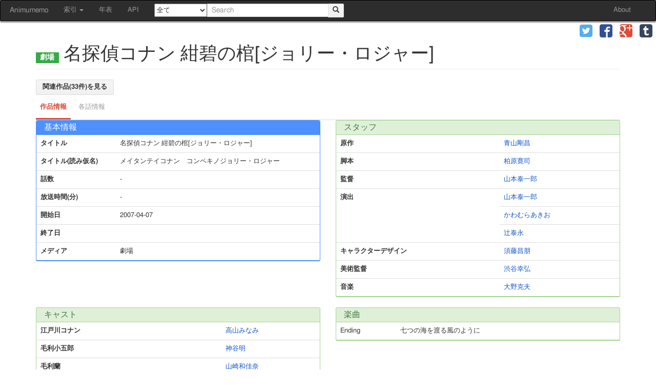

--- FILE ---
content_type: text/html; charset=UTF-8
request_url: https://animedb.moe/anime/series/4699
body_size: 5504
content:
<!DOCTYPE html>
<html lang="ja">
	<head prefix="og: http://ogp.me/ns#">
				<meta charset="utf-8">
		<meta http-equiv="X-UA-Compatible" content="IE=edge">
		<meta name="viewport" content="width=device-width, initial-scale=1">

		<title>名探偵コナン 紺碧の棺[ジョリー・ロジャー] | あにむめも</title>
		<link rel="stylesheet" href="//animedb.moe/assets/cache/ad2f1886fb0285994fcb729ad13aaacc.css" />
<link rel="stylesheet" href="//animedb.moe/assets/cache/4a506ee95f647300a786d221bd6a7005.css" />
		<script src="//animedb.moe/assets/cache/9eac521536b255323ac63da52f9ae838.js"></script>
<script src="//animedb.moe/assets/cache/e8a7e9f72fafeb993b75a090034d05e0.js"></script>
		
		<!--[if lt IE 9]>
			<script src="https://oss.maxcdn.com/html5shiv/3.7.2/html5shiv.min.js"></script>
			<script src="https://oss.maxcdn.com/respond/1.4.2/respond.min.js"></script>
		<![endif]-->
		
		<!-- Twitter Cards  -->
		<meta name="twitter:card" content="summary">
		<!-- Twitter Cards  -->
		<!-- OGP -->
		<meta property="og:locale" content="ja_JP">
		<meta property="og:type" content="article">
		<meta property="og:site_name" content="あにむめも">
		<meta property="og:title" content="名探偵コナン 紺碧の棺[ジョリー・ロジャー] | あにむめも">
		<meta property="og:url" content="http://animedb.moe/anime/series/4699">
		<meta property="og:description" content="[劇場] 名探偵コナン 紺碧の棺[ジョリー・ロジャー] の作品情報">
		<meta property="og:image" content="">
		<!-- OGP -->
		
		<script>
  (function(i,s,o,g,r,a,m){i['GoogleAnalyticsObject']=r;i[r]=i[r]||function(){
  (i[r].q=i[r].q||[]).push(arguments)},i[r].l=1*new Date();a=s.createElement(o),
  m=s.getElementsByTagName(o)[0];a.async=1;a.src=g;m.parentNode.insertBefore(a,m)
  })(window,document,'script','//www.google-analytics.com/analytics.js','ga');
  ga('create', 'UA-63117596-2', 'auto');
  ga('send', 'pageview');
</script>	</head>
	<body>
		<div id="wrapper">
			<nav class="navbar navbar-default" id="site-navbar">
	<div class="container-fluid">
		
		<div class="navbar-header">
			<button type="button" class="navbar-toggle collapsed" data-toggle="collapse" data-target="#navbar-collapse">
				<span class="sr-only">Toggle navigation</span>
				<span class="icon-bar"></span>
				<span class="icon-bar"></span>
				<span class="icon-bar"></span>
			</button>
			<a class="navbar-brand" href="/">Animumemo</a>
		</div>

		<div class="collapse navbar-collapse" id="navbar-collapse">
			<ul class="nav navbar-nav">
				<li class="dropdown">
					<a href="#" class="dropdown-toggle" data-toggle="dropdown" role="button" aria-expanded="false">
						索引 <span class="caret"></span>
					</a>
					<ul class="dropdown-menu" role="menu">
						<li><a href="/anime/date">公開日索引</a></li>
						<li><a href="/anime/list/title">タイトル索引</a></li>
						<!--
						<li role="separator" class="divider"></li>
						<li><a href="/anime/list/company">制作会社</a></li>
						-->
					</ul>
				</li>
				<li><a href="/anime/timeline">年表</a></li>
				<li><a href="/doc/api/">API</a></li>
			</ul>
			
			<form class="navbar-form navbar-left" role="search" name="nav-search-form" id="nav-search-form" method="get" action="/search">
				<select id="form_nav_media" name="media">
	<option value="">全て</option>
	<option value="TV">TV</option>
	<option value="TVスペシャル">TVスペシャル</option>
	<option value="劇場">劇場</option>
	<option value="OVA">OVA</option>
	<option value="イベント">イベント</option>
	<option value="個人制作">個人制作</option>
	<option value="その他">その他</option>
	<option value="不明">不明</option>
</select>				<div class="input-group">
					<input type="text" class="form-control ui-autocomplete-input" placeholder="Search" id="nav-search" name="q" value="">
					<span class="input-group-btn">
						<button type="submit" class="btn btn-default">
							<span class="glyphicon glyphicon-search"></span>
						</button>
					</span>
				</div>
			</form>
			<ul class="nav navbar-nav navbar-right">
				<li><a href="/about">About</a></li>
			</ul>
		</div>
		
	</div>
</nav>
			<div class="share" role="banner">
	<ul class="clearfix visible-xs-inline" id="share-collapse-button">
		<li>
			<a role="button" data-toggle="collapse" data-target="#share-collapse" title="Share">
				<span class="glyphicon glyphicon-share"></span>
			</a>
		</li>
	</ul>
	
	<ul class="clearfix collapse share-collapse" id="share-collapse">
			<li class="twitter">
			<a href="https://twitter.com/intent/tweet?url=http%3A%2F%2Fanimedb.moe%2Fanime%2Fseries%2F4699&amp;text=%E5%90%8D%E6%8E%A2%E5%81%B5%E3%82%B3%E3%83%8A%E3%83%B3%20%E7%B4%BA%E7%A2%A7%E3%81%AE%E6%A3%BA%5B%E3%82%B8%E3%83%A7%E3%83%AA%E3%83%BC%E3%83%BB%E3%83%AD%E3%82%B8%E3%83%A3%E3%83%BC%5D&amp;hashtags=animumemo&amp;tw_p=tweetbutton" target="_blank" title="twitter" role="button">
				<span class="icon-twitter"></span>
			</a>
		</li>
			<li class="facebook">
			<a href="https://www.facebook.com/sharer.php?src=bm&amp;u=http%3A%2F%2Fanimedb.moe%2Fanime%2Fseries%2F4699&amp;t=%E5%90%8D%E6%8E%A2%E5%81%B5%E3%82%B3%E3%83%8A%E3%83%B3%20%E7%B4%BA%E7%A2%A7%E3%81%AE%E6%A3%BA%5B%E3%82%B8%E3%83%A7%E3%83%AA%E3%83%BC%E3%83%BB%E3%83%AD%E3%82%B8%E3%83%A3%E3%83%BC%5D" target="_blank" title="facebook" role="button">
				<span class="icon-facebook"></span>
			</a>
		</li>
			<li class="google-plus">
			<a href="https://plus.google.com/share?url=http%3A%2F%2Fanimedb.moe%2Fanime%2Fseries%2F4699" target="_blank" title="google-plus" role="button">
				<span class="icon-google-plus"></span>
			</a>
		</li>
			<li class="tumblr">
			<a href="https://www.tumblr.com/share/link?url=http%3A%2F%2Fanimedb.moe%2Fanime%2Fseries%2F4699&amp;name=%E5%90%8D%E6%8E%A2%E5%81%B5%E3%82%B3%E3%83%8A%E3%83%B3%20%E7%B4%BA%E7%A2%A7%E3%81%AE%E6%A3%BA%5B%E3%82%B8%E3%83%A7%E3%83%AA%E3%83%BC%E3%83%BB%E3%83%AD%E3%82%B8%E3%83%A3%E3%83%BC%5D" target="_blank" title="tumblr" role="button">
				<span class="icon-tumblr"></span>
			</a>
		</li>
		</ul>
</div>
			<div id="content" role="main" class="container">
				<div class="col-xs-5 col-md-3 search-options-hide" id="search-options">
	<div class="panel">
		<div class="panel-heading" id="headingSearch">
			<h4 class="panel-title" role="button" data-toggle="collapse" data-parent="#search-options" href="#collapseSearch" aria-expanded="false" aria-controls="collapseSearch">
				<span class="glyphicon glyphicon-chevron-down"></span>
				詳細検索
				<span class="glyphicon glyphicon-chevron-down"></span>
			</h4>
		</div>
		<div id="collapseSearch" class="panel-collapse collapse" role="tabpanel" aria-labelledby="headingSearch">
			<div class="panel-body">
				<form action="https://animedb.moe/search" class="form-horizontal" role="search" id="search-options-form" accept-charset="utf-8" method="post">				<div class="form-group">
					<label class="control-label col-sm-3" for="form_episode_title">各話タイトル</label>					<div class="col-sm-9">
						<input class="form-control" name="episode_title" value="" type="text" id="form_episode_title" />					</div>
				</div>
				<div class="form-group">
					<label class="control-label col-sm-3" for="form_staff">スタッフ</label>					<div class="col-sm-9">
						<input class="form-control" name="staff" value="" type="text" id="form_staff" />					</div>
				</div>
				<div class="form-group">
					<label class="control-label col-sm-3" for="form_cast">キャスト</label>					<div class="col-sm-9">
						<input class="form-control" name="cast" value="" type="text" id="form_cast" />					</div>
				</div>
				<div class="form-group">
					<label class="control-label col-sm-3" for="form_character">キャラクター</label>					<div class="col-sm-9">
						<input class="form-control" name="character" value="" type="text" id="form_character" />					</div>
				</div>
				<div class="form-group">
					<label class="control-label col-sm-3" for="form_music_title">曲名</label>					<div class="col-sm-9">
						<input class="form-control" name="music_title" value="" type="text" id="form_music_title" />					</div>
				</div>
				<div class="form-group">
					<label class="control-label col-sm-3" for="form_start_date">開始日</label>					<div class="col-sm-9">
						<input class="form-control" type="date" style="display: inline; width: 45%" name="start_date_from" value="" id="form_start_date_from" />						-
						<input class="form-control" type="date" style="display: inline; width: 45%" name="start_date_to" value="" id="form_start_date_to" />					</div>
				</div>
				<div class="form-group">
					<label class="control-label col-sm-3" for="form_airtime">放送時間(分)</label>					<div class="col-sm-9">
						<input class="form-control" type="number" min="0" style="display: inline; width: 45%" name="airtime_from" value="" id="form_airtime_from" />						-
						<input class="form-control" type="number" min="0" style="display: inline; width: 45%" name="airtime_to" value="" id="form_airtime_to" />					</div>
				</div>
				<div class="form-group form-inline">
					<label class="control-label col-sm-3" for="form_id">ID検索</label>					<div class="col-sm-9">
						<select class="form-control" name="id_type" id="form_id_type">
	<option value="anime_series_id">シリーズID</option>
	<option value="anime_work_id">作品ID</option>
	<option value="agent_id">個人・団体ID</option>
	<option value="madb_anime_series_id">MADB アニメシリーズID</option>
	<option value="madb_anime_work_id">MADB アニメ作品ID</option>
	<option value="eirin_no">映倫番号</option>
</select>						<input class="form-control" name="id" value="" type="text" id="form_id" />					</div>
				</div>
				</form>				<hr>
				
				<div class="text-center">
					<button class="btn btn-default" id="search-reset">
						<span class="glyphicon glyphicon-remove-sign"></span> 検索条件をクリア
					</button>
				</div>
			</div>
		</div>
	</div>
</div>
									<h1 class="page-header">
	<small><span class="label label-anime-劇場"></span></small>
	名探偵コナン 紺碧の棺[ジョリー・ロジャー]	</h1>

<a class="btn btn-default" href="/search?anime_work_id=1869">
	関連作品(33件)を見る
</a>


<ul id="myTabs" class="nav nav-tabs nav-tabs-google" role="tablist">
	<li role="presentation" class="active">
		<a href="#info" aria-controls="info" role="tab" data-toggle="tab">作品情報</a>
	</li>
	<li role="presentation" class="disabled">
		<a href="#episodes" aria-controls="episodes" role="tab" data-toggle="tab">各話情報</a>
	</li>
</ul>

<div class="tab-content">
	<div role="tabpanel" class="tab-pane active" id="info">
		<div class="row">
			<div class="col-md-6">
				<div class="panel panel-primary">
					<div class="panel-heading">
						<h3 class="panel-title">基本情報</h3>
					</div>
					<table class="table">
						<tr>
							<th>タイトル</th>
							<td>名探偵コナン 紺碧の棺[ジョリー・ロジャー]</td>
						</tr>
												<tr>
							<th rowspan="1">タイトル(読み仮名)</th>
							<td>メイタンテイコナン　コンペキノジョリー・ロジャー</td>
						</tr>
																			<tr>
							<th>話数</th>
							<td>-</td>
						</tr>
						<tr>
							<th>放送時間(分)</th>
							<td>-</td>
						</tr>
						<tr>
							<th>開始日</th>
							<td>2007-04-07</td>
						</tr>
						<tr>
							<th>終了日</th>
							<td></td>
						</tr>
						<tr>
							<th>メディア</th>
							<td>劇場</td>
						</tr>
											</table>
				</div>	
			</div>

			<div class="col-md-6">
				<div class="panel panel-success">
					<div class="panel-heading">
						<h3 class="panel-title">スタッフ</h3>
					</div>
					<table class="table">
												<tr>
							<th rowspan="1">原作</th>
							<td>
								<a href="/agents/18837">青山剛昌</a>
															</td>
						</tr>
																			<tr>
							<th rowspan="1">脚本</th>
							<td>
								<a href="/agents/4440">柏原寛司</a>
															</td>
						</tr>
																			<tr>
							<th rowspan="1">監督</th>
							<td>
								<a href="/agents/6020">山本泰一郎</a>
															</td>
						</tr>
																			<tr>
							<th rowspan="3">演出</th>
							<td>
								<a href="/agents/6020">山本泰一郎</a>
															</td>
						</tr>
													<tr>
							<td><a href="/agents/18870">かわむらあきお</a></td>
						</tr>
													<tr>
							<td><a href="/agents/12347">辻泰永</a></td>
						</tr>
																			<tr>
							<th rowspan="1">キャラクターデザイン</th>
							<td>
								<a href="/agents/4560">須藤昌朋</a>
															</td>
						</tr>
																			<tr>
							<th rowspan="1">美術監督</th>
							<td>
								<a href="/agents/4559">渋谷幸弘</a>
															</td>
						</tr>
																			<tr>
							<th rowspan="1">音楽</th>
							<td>
								<a href="/agents/18829">大野克夫</a>
															</td>
						</tr>
																		</table>
				</div>
			</div>
		</div>

		<div class="row">
			<div class="col-md-6">
				<div class="panel panel-success">
					<div class="panel-heading">
						<h3 class="panel-title">キャスト</h3>
					</div>
					<table class="table">
												<tr>
							<th>江戸川コナン</th>
							<td>
								<a href="/agents/2924">高山みなみ</a>
															</td>
						</tr>
												<tr>
							<th>毛利小五郎</th>
							<td>
								<a href="/agents/5332">神谷明</a>
															</td>
						</tr>
												<tr>
							<th>毛利蘭</th>
							<td>
								<a href="/agents/18830">山崎和佳奈</a>
															</td>
						</tr>
												<tr>
							<th>鈴木園子</th>
							<td>
								<a href="/agents/4132">松井菜桜子</a>
															</td>
						</tr>
												<tr>
							<th>吉田歩美</th>
							<td>
								<a href="/agents/18831">岩居由希子</a>
															</td>
						</tr>
												<tr>
							<th>小嶋元太</th>
							<td>
								<a href="/agents/2926">高木渉</a>
															</td>
						</tr>
												<tr>
							<th>円谷光彦</th>
							<td>
								<a href="/agents/4903">大谷育江</a>
															</td>
						</tr>
												<tr>
							<th>灰原哀</th>
							<td>
								<a href="/agents/1680">林原めぐみ</a>
															</td>
						</tr>
												<tr>
							<th>本堂瑛祐</th>
							<td>
								<a href="/agents/6109">野田順子</a>
															</td>
						</tr>
												<tr>
							<th>阿笠博士</th>
							<td>
								<a href="/agents/4286">緒方賢一</a>
															</td>
						</tr>
												<tr>
							<th>目暮警部</th>
							<td>
								<a href="/agents/2036">茶風林</a>
															</td>
						</tr>
												<tr>
							<th>高木刑事</th>
							<td>
								<a href="/agents/2926">高木渉</a>
															</td>
						</tr>
												<tr>
							<th>千葉刑事</th>
							<td>
								<a href="/agents/3002">千葉一伸</a>
															</td>
						</tr>
												<tr>
							<th>佐藤刑事</th>
							<td>
								<a href="/agents/18832">湯屋敦子</a>
															</td>
						</tr>
												<tr>
							<th>白鳥警部</th>
							<td>
								<a href="/agents/2007">井上和彦</a>
															</td>
						</tr>
												<tr>
							<th>服部平次</th>
							<td>
								<a href="/agents/13337">堀川りょう</a>
															</td>
						</tr>
												<tr>
							<th>遠山和葉</th>
							<td>
								<a href="/agents/18516">宮村優子</a>
															</td>
						</tr>
												<tr>
							<th>沖野ヨーコ</th>
							<td>
								<a href="/agents/11696">長沢美樹</a>
															</td>
						</tr>
												<tr>
							<th>黒羽盗一</th>
							<td>
								<a href="/agents/2388">池田秀一</a>
															</td>
						</tr>
												<tr>
							<th>怪盗キッド</th>
							<td>
								<a href="/agents/18871">黒羽快斗</a>
																<span class="glyphicon glyphicon-info-sign" data-toggle="popover" data-trigger="hover" data-title="備考" data-content="山口勝平"></span>
															</td>
						</tr>
												<tr>
							<th>中森銀三</th>
							<td>
								<a href="/agents/803">石塚運昇</a>
															</td>
						</tr>
												<tr>
							<th>工藤優作</th>
							<td>
								<a href="/agents/775">田中秀幸</a>
															</td>
						</tr>
												<tr>
							<th>工藤有希子</th>
							<td>
								<a href="/agents/996">島本須美</a>
															</td>
						</tr>
												<tr>
							<th>妃英理</th>
							<td>
								<a href="/agents/8364">高島雅羅</a>
															</td>
						</tr>
												<tr>
							<th>栗山緑</th>
							<td>
								<a href="/agents/17663">百々麻子</a>
															</td>
						</tr>
												<tr>
							<th>九条玲子</th>
							<td>
								<a href="/agents/753">松本梨香</a>
															</td>
						</tr>
												<tr>
							<th>赤井秀一</th>
							<td>
								<a href="/agents/2388">池田秀一</a>
															</td>
						</tr>
												<tr>
							<th>ジョディ・スターリング</th>
							<td>
								<a href="/agents/992">一城みゆ希</a>
															</td>
						</tr>
												<tr>
							<th>ジン</th>
							<td>
								<a href="/agents/14502">堀之紀</a>
															</td>
						</tr>
												<tr>
							<th>ウォッカ</th>
							<td>
								<a href="/agents/2975">立木文彦</a>
															</td>
						</tr>
												<tr>
							<th>ベルモット</th>
							<td>
								<a href="/agents/3620">小山茉美</a>
															</td>
						</tr>
												<tr>
							<th>岩永城児</th>
							<td>
								<a href="/agents/5347">堀内賢雄</a>
															</td>
						</tr>
												<tr>
							<th>松本光次</th>
							<td>
								<a href="/agents/4656">中田譲治</a>
															</td>
						</tr>
												<tr>
							<th>伊豆山太郎</th>
							<td>
								<a href="/agents/10862">神奈延年</a>
															</td>
						</tr>
												<tr>
							<th>強盗犯</th>
							<td>
								<a href="/agents/15252">黒田崇矢</a>
															</td>
						</tr>
												<tr>
							<th>馬淵千夏</th>
							<td>
								<a href="/agents/5518">大本眞基子</a>
															</td>
						</tr>
												<tr>
							<th>山口喜美子</th>
							<td>
								<a href="/agents/5601">倉田雅世</a>
															</td>
						</tr>
												<tr>
							<th>上平巡査</th>
							<td>
								<a href="/agents/977">稲葉実</a>
															</td>
						</tr>
												<tr>
							<th>美馬和男</th>
							<td>
								<a href="/agents/2272">穂積隆信</a>
															</td>
						</tr>
											</table>
				</div>
			</div>

			<div class="col-md-6">
				<div class="panel panel-success">
					<div class="panel-heading">
						<h3 class="panel-title">楽曲</h3>
					</div>
					<table class="table">
												<tr>
							<td rowspan="1">
								Ending							</td>
							<td rowspan="1">
								七つの海を渡る風のように							</td>
							<td></td>
							<td>
															</td>
						</tr>
																		</table>
				</div>
			</div>
		</div>
	</div>

	<div role="tabpanel" class="tab-pane" id="episodes">
		<table class="table table-striped">
	<thead>
		<tr>
			<th>話数表記</th>
			<th>各話タイトル</th>
			<th>放送日</th>
		</tr>
	</thead>
	<tbody>
		</tbody>
</table>	</div>
</div>

<hr>

<div role="contentinfo">
	<small>メディア芸術データベース(開発版)の以下のコンテンツを編集・加工して作成</small>
	<ul class="list-group">
				<li class="list-group-item">
			<a target="_blank" href="http://web.archive.org/web/2/https://mediaarts-db.jp/an/anime_series/10026">https://mediaarts-db.jp/an/anime_series/10026</a>		</li>
			</ul>
</div>

<script>
$('[data-toggle=popover]').popover({trigger: 'hover'});
</script>
							</div>
			
			<div id="pagetop">
				<a id="move-pagetop"><span class="glyphicon glyphicon-arrow-up" title="ページ先頭へジャンプ"></span></a>
			</div>
			
			<footer class="site-footer">
	<p>
		Copyright © Animumemo. All rights reserved.
	</p>
</footer>		</div>
		<script defer src="https://static.cloudflareinsights.com/beacon.min.js/vcd15cbe7772f49c399c6a5babf22c1241717689176015" integrity="sha512-ZpsOmlRQV6y907TI0dKBHq9Md29nnaEIPlkf84rnaERnq6zvWvPUqr2ft8M1aS28oN72PdrCzSjY4U6VaAw1EQ==" data-cf-beacon='{"version":"2024.11.0","token":"9062e02a43084ce9aa7599e828566bd6","r":1,"server_timing":{"name":{"cfCacheStatus":true,"cfEdge":true,"cfExtPri":true,"cfL4":true,"cfOrigin":true,"cfSpeedBrain":true},"location_startswith":null}}' crossorigin="anonymous"></script>
</body>
</html>

--- FILE ---
content_type: application/javascript; charset=utf-8
request_url: https://animedb.moe/assets/cache/e8a7e9f72fafeb993b75a090034d05e0.js
body_size: 956
content:
var App=App||{};App.const={API_BASE:'/api/'}
App.utils={getModelFromDom:function(elm){var bindedElements=elm.find("*[data-bind]");var names=bindedElements.map(function(){return $(this).attr('name');}).get();var values=bindedElements.map(function(){return $(this).val();}).get();if(!(Array.isArray(names)&&Array.isArray(values))){return false;}
var result={}
names.forEach(function(name,idx){result[name]=values[idx];});return result;}}
function get_csrf_token()
{if(document.cookie.length>0)
{var c_name="token";c_start=document.cookie.indexOf(c_name+"=");if(c_start!=-1)
{c_start=c_start+c_name.length+1;c_end=document.cookie.indexOf(";",c_start);if(c_end==-1)
{c_end=document.cookie.length;}
return unescape(document.cookie.substring(c_start,c_end));}}
return"";}
$(function(){$('#wrapper > div.container-fluid select').select2({minimumResultsForSearch:10});if(window.location.hash){$('.nav-tabs a[href="'+window.location.hash+'"]').tab('show');}
$('.nav-tabs li:not(.disabled) a').on('click',function(e){e.preventDefault();$(this).tab('show');var url=$(this).attr('href');if(window.location.hash!==url){window.history.pushState({'url':url},document.title,url);}});$('.nav-tabs li.disabled').on('click',function(e){return false;});window.addEventListener('popstate',function(e){if(e.state){$('.nav-tabs a[href="'+e.state.url+'"]').tab('show');}
if(window.location.hash===''){$('.nav-tabs a:first').tab('show');}});$('#nav-search').autocomplete({source:function(request,response){$.ajax({url:'/search/autocomplete',data:{'term':request.term,'media':$('#form_nav_media').val()}}).done(function(data,textStatus,jqXHR){if(jqXHR.responseJSON){response(jqXHR.responseJSON);}}).fail(function(jqXHR,textStatus){response([]);});},delay:400,appendTo:'#nav-form-search',minLength:1,select:function(event,ui){$(this).val(ui.item.value);$('#nav-form-search').submit();}});var searchOptionsBox=$('#search-options');var collapseSearch=$('#collapseSearch');if($('#nav-search')){$('#nav-search').on('focus',function(){searchOptionsBox.show().animate({top:0},600,function(){$(this).css('z-index',5);});var cond=$('#search-options input').filter(function(){return $(this).val()!=='';});if(cond.length>0){collapseSearch.collapse();}});}
collapseSearch.on('show.bs.collapse',function(){$('#headingSearch .glyphicon').attr('class','glyphicon glyphicon-chevron-up');searchOptionsBox.attr('class','col-xs-10 col-md-7');});collapseSearch.on('hide.bs.collapse',function(){$('#headingSearch .glyphicon').attr('class','glyphicon glyphicon-chevron-down');});collapseSearch.on('hidden.bs.collapse',function(){searchOptionsBox.attr('class','col-xs-5 col-md-3');});var searchForm=$('#nav-search-form');var searchOptionsForm=$('#search-options-form');searchForm.on('submit',function(){searchOptionsBox.find('input').each(function(){if($(this).val()){var elm=$('<input type="hidden">').attr('name',$(this).attr('name')).val($(this).val());searchForm.append(elm);}});searchForm.find('input[name=id]').attr('name',$('#form_id_type option:selected').val());return true;});searchOptionsBox.find('input').on('keypress',function(e){if((e.keyCode&&e.keyCode===13)||(e.which&&e.which===13)||(e.charCode&&e.charCode===13)){searchForm.trigger('submit');}});$('#search-reset').on('click',function(){searchOptionsForm.find('input').val('');});$(window).on('scroll',function(){var pagetop=$('#pagetop');if($(window).scrollTop()>400){pagetop.fadeIn('slow');}else{pagetop.fadeOut('slow');}});$('#pagetop').on('click',function(){$('html,body').animate({scrollTop:0},400,'swing');});});
